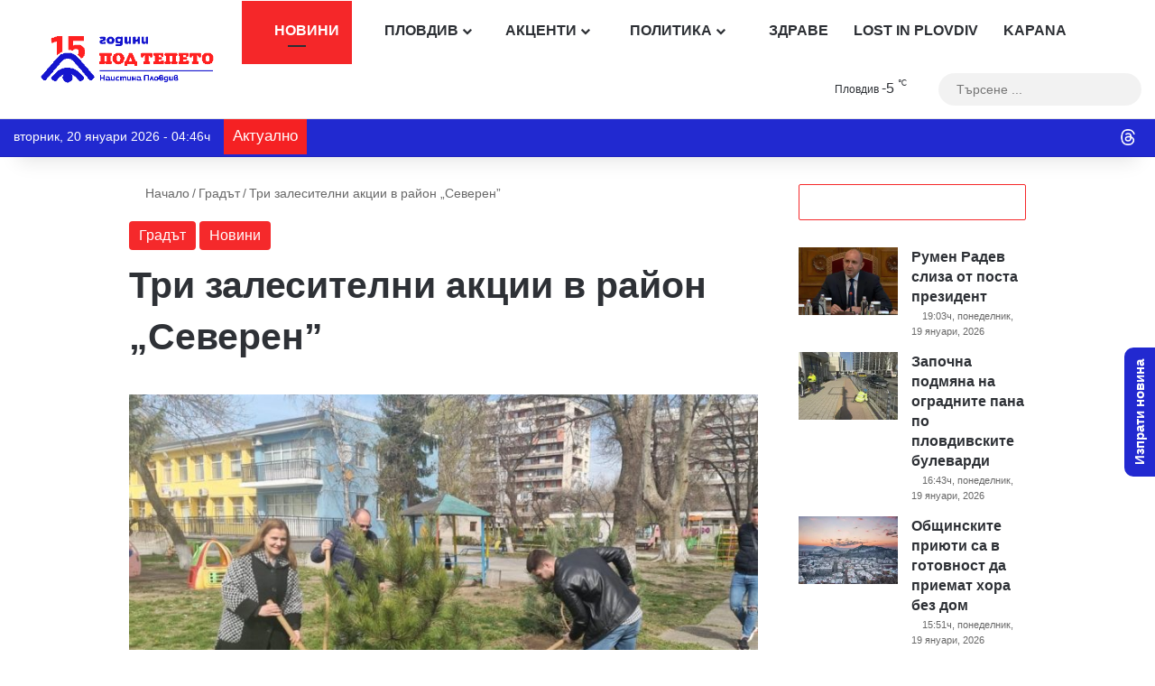

--- FILE ---
content_type: text/html; charset=utf-8
request_url: https://www.google.com/recaptcha/api2/anchor?ar=1&k=6Lc7r_IhAAAAAHmQees3HXlMlCk0rmMYQWy7ZaLP&co=aHR0cHM6Ly9wb2R0ZXBldG8uY29tOjQ0Mw..&hl=bg&v=PoyoqOPhxBO7pBk68S4YbpHZ&size=invisible&anchor-ms=20000&execute-ms=30000&cb=y4gln36ly1pw
body_size: 48802
content:
<!DOCTYPE HTML><html dir="ltr" lang="bg"><head><meta http-equiv="Content-Type" content="text/html; charset=UTF-8">
<meta http-equiv="X-UA-Compatible" content="IE=edge">
<title>reCAPTCHA</title>
<style type="text/css">
/* cyrillic-ext */
@font-face {
  font-family: 'Roboto';
  font-style: normal;
  font-weight: 400;
  font-stretch: 100%;
  src: url(//fonts.gstatic.com/s/roboto/v48/KFO7CnqEu92Fr1ME7kSn66aGLdTylUAMa3GUBHMdazTgWw.woff2) format('woff2');
  unicode-range: U+0460-052F, U+1C80-1C8A, U+20B4, U+2DE0-2DFF, U+A640-A69F, U+FE2E-FE2F;
}
/* cyrillic */
@font-face {
  font-family: 'Roboto';
  font-style: normal;
  font-weight: 400;
  font-stretch: 100%;
  src: url(//fonts.gstatic.com/s/roboto/v48/KFO7CnqEu92Fr1ME7kSn66aGLdTylUAMa3iUBHMdazTgWw.woff2) format('woff2');
  unicode-range: U+0301, U+0400-045F, U+0490-0491, U+04B0-04B1, U+2116;
}
/* greek-ext */
@font-face {
  font-family: 'Roboto';
  font-style: normal;
  font-weight: 400;
  font-stretch: 100%;
  src: url(//fonts.gstatic.com/s/roboto/v48/KFO7CnqEu92Fr1ME7kSn66aGLdTylUAMa3CUBHMdazTgWw.woff2) format('woff2');
  unicode-range: U+1F00-1FFF;
}
/* greek */
@font-face {
  font-family: 'Roboto';
  font-style: normal;
  font-weight: 400;
  font-stretch: 100%;
  src: url(//fonts.gstatic.com/s/roboto/v48/KFO7CnqEu92Fr1ME7kSn66aGLdTylUAMa3-UBHMdazTgWw.woff2) format('woff2');
  unicode-range: U+0370-0377, U+037A-037F, U+0384-038A, U+038C, U+038E-03A1, U+03A3-03FF;
}
/* math */
@font-face {
  font-family: 'Roboto';
  font-style: normal;
  font-weight: 400;
  font-stretch: 100%;
  src: url(//fonts.gstatic.com/s/roboto/v48/KFO7CnqEu92Fr1ME7kSn66aGLdTylUAMawCUBHMdazTgWw.woff2) format('woff2');
  unicode-range: U+0302-0303, U+0305, U+0307-0308, U+0310, U+0312, U+0315, U+031A, U+0326-0327, U+032C, U+032F-0330, U+0332-0333, U+0338, U+033A, U+0346, U+034D, U+0391-03A1, U+03A3-03A9, U+03B1-03C9, U+03D1, U+03D5-03D6, U+03F0-03F1, U+03F4-03F5, U+2016-2017, U+2034-2038, U+203C, U+2040, U+2043, U+2047, U+2050, U+2057, U+205F, U+2070-2071, U+2074-208E, U+2090-209C, U+20D0-20DC, U+20E1, U+20E5-20EF, U+2100-2112, U+2114-2115, U+2117-2121, U+2123-214F, U+2190, U+2192, U+2194-21AE, U+21B0-21E5, U+21F1-21F2, U+21F4-2211, U+2213-2214, U+2216-22FF, U+2308-230B, U+2310, U+2319, U+231C-2321, U+2336-237A, U+237C, U+2395, U+239B-23B7, U+23D0, U+23DC-23E1, U+2474-2475, U+25AF, U+25B3, U+25B7, U+25BD, U+25C1, U+25CA, U+25CC, U+25FB, U+266D-266F, U+27C0-27FF, U+2900-2AFF, U+2B0E-2B11, U+2B30-2B4C, U+2BFE, U+3030, U+FF5B, U+FF5D, U+1D400-1D7FF, U+1EE00-1EEFF;
}
/* symbols */
@font-face {
  font-family: 'Roboto';
  font-style: normal;
  font-weight: 400;
  font-stretch: 100%;
  src: url(//fonts.gstatic.com/s/roboto/v48/KFO7CnqEu92Fr1ME7kSn66aGLdTylUAMaxKUBHMdazTgWw.woff2) format('woff2');
  unicode-range: U+0001-000C, U+000E-001F, U+007F-009F, U+20DD-20E0, U+20E2-20E4, U+2150-218F, U+2190, U+2192, U+2194-2199, U+21AF, U+21E6-21F0, U+21F3, U+2218-2219, U+2299, U+22C4-22C6, U+2300-243F, U+2440-244A, U+2460-24FF, U+25A0-27BF, U+2800-28FF, U+2921-2922, U+2981, U+29BF, U+29EB, U+2B00-2BFF, U+4DC0-4DFF, U+FFF9-FFFB, U+10140-1018E, U+10190-1019C, U+101A0, U+101D0-101FD, U+102E0-102FB, U+10E60-10E7E, U+1D2C0-1D2D3, U+1D2E0-1D37F, U+1F000-1F0FF, U+1F100-1F1AD, U+1F1E6-1F1FF, U+1F30D-1F30F, U+1F315, U+1F31C, U+1F31E, U+1F320-1F32C, U+1F336, U+1F378, U+1F37D, U+1F382, U+1F393-1F39F, U+1F3A7-1F3A8, U+1F3AC-1F3AF, U+1F3C2, U+1F3C4-1F3C6, U+1F3CA-1F3CE, U+1F3D4-1F3E0, U+1F3ED, U+1F3F1-1F3F3, U+1F3F5-1F3F7, U+1F408, U+1F415, U+1F41F, U+1F426, U+1F43F, U+1F441-1F442, U+1F444, U+1F446-1F449, U+1F44C-1F44E, U+1F453, U+1F46A, U+1F47D, U+1F4A3, U+1F4B0, U+1F4B3, U+1F4B9, U+1F4BB, U+1F4BF, U+1F4C8-1F4CB, U+1F4D6, U+1F4DA, U+1F4DF, U+1F4E3-1F4E6, U+1F4EA-1F4ED, U+1F4F7, U+1F4F9-1F4FB, U+1F4FD-1F4FE, U+1F503, U+1F507-1F50B, U+1F50D, U+1F512-1F513, U+1F53E-1F54A, U+1F54F-1F5FA, U+1F610, U+1F650-1F67F, U+1F687, U+1F68D, U+1F691, U+1F694, U+1F698, U+1F6AD, U+1F6B2, U+1F6B9-1F6BA, U+1F6BC, U+1F6C6-1F6CF, U+1F6D3-1F6D7, U+1F6E0-1F6EA, U+1F6F0-1F6F3, U+1F6F7-1F6FC, U+1F700-1F7FF, U+1F800-1F80B, U+1F810-1F847, U+1F850-1F859, U+1F860-1F887, U+1F890-1F8AD, U+1F8B0-1F8BB, U+1F8C0-1F8C1, U+1F900-1F90B, U+1F93B, U+1F946, U+1F984, U+1F996, U+1F9E9, U+1FA00-1FA6F, U+1FA70-1FA7C, U+1FA80-1FA89, U+1FA8F-1FAC6, U+1FACE-1FADC, U+1FADF-1FAE9, U+1FAF0-1FAF8, U+1FB00-1FBFF;
}
/* vietnamese */
@font-face {
  font-family: 'Roboto';
  font-style: normal;
  font-weight: 400;
  font-stretch: 100%;
  src: url(//fonts.gstatic.com/s/roboto/v48/KFO7CnqEu92Fr1ME7kSn66aGLdTylUAMa3OUBHMdazTgWw.woff2) format('woff2');
  unicode-range: U+0102-0103, U+0110-0111, U+0128-0129, U+0168-0169, U+01A0-01A1, U+01AF-01B0, U+0300-0301, U+0303-0304, U+0308-0309, U+0323, U+0329, U+1EA0-1EF9, U+20AB;
}
/* latin-ext */
@font-face {
  font-family: 'Roboto';
  font-style: normal;
  font-weight: 400;
  font-stretch: 100%;
  src: url(//fonts.gstatic.com/s/roboto/v48/KFO7CnqEu92Fr1ME7kSn66aGLdTylUAMa3KUBHMdazTgWw.woff2) format('woff2');
  unicode-range: U+0100-02BA, U+02BD-02C5, U+02C7-02CC, U+02CE-02D7, U+02DD-02FF, U+0304, U+0308, U+0329, U+1D00-1DBF, U+1E00-1E9F, U+1EF2-1EFF, U+2020, U+20A0-20AB, U+20AD-20C0, U+2113, U+2C60-2C7F, U+A720-A7FF;
}
/* latin */
@font-face {
  font-family: 'Roboto';
  font-style: normal;
  font-weight: 400;
  font-stretch: 100%;
  src: url(//fonts.gstatic.com/s/roboto/v48/KFO7CnqEu92Fr1ME7kSn66aGLdTylUAMa3yUBHMdazQ.woff2) format('woff2');
  unicode-range: U+0000-00FF, U+0131, U+0152-0153, U+02BB-02BC, U+02C6, U+02DA, U+02DC, U+0304, U+0308, U+0329, U+2000-206F, U+20AC, U+2122, U+2191, U+2193, U+2212, U+2215, U+FEFF, U+FFFD;
}
/* cyrillic-ext */
@font-face {
  font-family: 'Roboto';
  font-style: normal;
  font-weight: 500;
  font-stretch: 100%;
  src: url(//fonts.gstatic.com/s/roboto/v48/KFO7CnqEu92Fr1ME7kSn66aGLdTylUAMa3GUBHMdazTgWw.woff2) format('woff2');
  unicode-range: U+0460-052F, U+1C80-1C8A, U+20B4, U+2DE0-2DFF, U+A640-A69F, U+FE2E-FE2F;
}
/* cyrillic */
@font-face {
  font-family: 'Roboto';
  font-style: normal;
  font-weight: 500;
  font-stretch: 100%;
  src: url(//fonts.gstatic.com/s/roboto/v48/KFO7CnqEu92Fr1ME7kSn66aGLdTylUAMa3iUBHMdazTgWw.woff2) format('woff2');
  unicode-range: U+0301, U+0400-045F, U+0490-0491, U+04B0-04B1, U+2116;
}
/* greek-ext */
@font-face {
  font-family: 'Roboto';
  font-style: normal;
  font-weight: 500;
  font-stretch: 100%;
  src: url(//fonts.gstatic.com/s/roboto/v48/KFO7CnqEu92Fr1ME7kSn66aGLdTylUAMa3CUBHMdazTgWw.woff2) format('woff2');
  unicode-range: U+1F00-1FFF;
}
/* greek */
@font-face {
  font-family: 'Roboto';
  font-style: normal;
  font-weight: 500;
  font-stretch: 100%;
  src: url(//fonts.gstatic.com/s/roboto/v48/KFO7CnqEu92Fr1ME7kSn66aGLdTylUAMa3-UBHMdazTgWw.woff2) format('woff2');
  unicode-range: U+0370-0377, U+037A-037F, U+0384-038A, U+038C, U+038E-03A1, U+03A3-03FF;
}
/* math */
@font-face {
  font-family: 'Roboto';
  font-style: normal;
  font-weight: 500;
  font-stretch: 100%;
  src: url(//fonts.gstatic.com/s/roboto/v48/KFO7CnqEu92Fr1ME7kSn66aGLdTylUAMawCUBHMdazTgWw.woff2) format('woff2');
  unicode-range: U+0302-0303, U+0305, U+0307-0308, U+0310, U+0312, U+0315, U+031A, U+0326-0327, U+032C, U+032F-0330, U+0332-0333, U+0338, U+033A, U+0346, U+034D, U+0391-03A1, U+03A3-03A9, U+03B1-03C9, U+03D1, U+03D5-03D6, U+03F0-03F1, U+03F4-03F5, U+2016-2017, U+2034-2038, U+203C, U+2040, U+2043, U+2047, U+2050, U+2057, U+205F, U+2070-2071, U+2074-208E, U+2090-209C, U+20D0-20DC, U+20E1, U+20E5-20EF, U+2100-2112, U+2114-2115, U+2117-2121, U+2123-214F, U+2190, U+2192, U+2194-21AE, U+21B0-21E5, U+21F1-21F2, U+21F4-2211, U+2213-2214, U+2216-22FF, U+2308-230B, U+2310, U+2319, U+231C-2321, U+2336-237A, U+237C, U+2395, U+239B-23B7, U+23D0, U+23DC-23E1, U+2474-2475, U+25AF, U+25B3, U+25B7, U+25BD, U+25C1, U+25CA, U+25CC, U+25FB, U+266D-266F, U+27C0-27FF, U+2900-2AFF, U+2B0E-2B11, U+2B30-2B4C, U+2BFE, U+3030, U+FF5B, U+FF5D, U+1D400-1D7FF, U+1EE00-1EEFF;
}
/* symbols */
@font-face {
  font-family: 'Roboto';
  font-style: normal;
  font-weight: 500;
  font-stretch: 100%;
  src: url(//fonts.gstatic.com/s/roboto/v48/KFO7CnqEu92Fr1ME7kSn66aGLdTylUAMaxKUBHMdazTgWw.woff2) format('woff2');
  unicode-range: U+0001-000C, U+000E-001F, U+007F-009F, U+20DD-20E0, U+20E2-20E4, U+2150-218F, U+2190, U+2192, U+2194-2199, U+21AF, U+21E6-21F0, U+21F3, U+2218-2219, U+2299, U+22C4-22C6, U+2300-243F, U+2440-244A, U+2460-24FF, U+25A0-27BF, U+2800-28FF, U+2921-2922, U+2981, U+29BF, U+29EB, U+2B00-2BFF, U+4DC0-4DFF, U+FFF9-FFFB, U+10140-1018E, U+10190-1019C, U+101A0, U+101D0-101FD, U+102E0-102FB, U+10E60-10E7E, U+1D2C0-1D2D3, U+1D2E0-1D37F, U+1F000-1F0FF, U+1F100-1F1AD, U+1F1E6-1F1FF, U+1F30D-1F30F, U+1F315, U+1F31C, U+1F31E, U+1F320-1F32C, U+1F336, U+1F378, U+1F37D, U+1F382, U+1F393-1F39F, U+1F3A7-1F3A8, U+1F3AC-1F3AF, U+1F3C2, U+1F3C4-1F3C6, U+1F3CA-1F3CE, U+1F3D4-1F3E0, U+1F3ED, U+1F3F1-1F3F3, U+1F3F5-1F3F7, U+1F408, U+1F415, U+1F41F, U+1F426, U+1F43F, U+1F441-1F442, U+1F444, U+1F446-1F449, U+1F44C-1F44E, U+1F453, U+1F46A, U+1F47D, U+1F4A3, U+1F4B0, U+1F4B3, U+1F4B9, U+1F4BB, U+1F4BF, U+1F4C8-1F4CB, U+1F4D6, U+1F4DA, U+1F4DF, U+1F4E3-1F4E6, U+1F4EA-1F4ED, U+1F4F7, U+1F4F9-1F4FB, U+1F4FD-1F4FE, U+1F503, U+1F507-1F50B, U+1F50D, U+1F512-1F513, U+1F53E-1F54A, U+1F54F-1F5FA, U+1F610, U+1F650-1F67F, U+1F687, U+1F68D, U+1F691, U+1F694, U+1F698, U+1F6AD, U+1F6B2, U+1F6B9-1F6BA, U+1F6BC, U+1F6C6-1F6CF, U+1F6D3-1F6D7, U+1F6E0-1F6EA, U+1F6F0-1F6F3, U+1F6F7-1F6FC, U+1F700-1F7FF, U+1F800-1F80B, U+1F810-1F847, U+1F850-1F859, U+1F860-1F887, U+1F890-1F8AD, U+1F8B0-1F8BB, U+1F8C0-1F8C1, U+1F900-1F90B, U+1F93B, U+1F946, U+1F984, U+1F996, U+1F9E9, U+1FA00-1FA6F, U+1FA70-1FA7C, U+1FA80-1FA89, U+1FA8F-1FAC6, U+1FACE-1FADC, U+1FADF-1FAE9, U+1FAF0-1FAF8, U+1FB00-1FBFF;
}
/* vietnamese */
@font-face {
  font-family: 'Roboto';
  font-style: normal;
  font-weight: 500;
  font-stretch: 100%;
  src: url(//fonts.gstatic.com/s/roboto/v48/KFO7CnqEu92Fr1ME7kSn66aGLdTylUAMa3OUBHMdazTgWw.woff2) format('woff2');
  unicode-range: U+0102-0103, U+0110-0111, U+0128-0129, U+0168-0169, U+01A0-01A1, U+01AF-01B0, U+0300-0301, U+0303-0304, U+0308-0309, U+0323, U+0329, U+1EA0-1EF9, U+20AB;
}
/* latin-ext */
@font-face {
  font-family: 'Roboto';
  font-style: normal;
  font-weight: 500;
  font-stretch: 100%;
  src: url(//fonts.gstatic.com/s/roboto/v48/KFO7CnqEu92Fr1ME7kSn66aGLdTylUAMa3KUBHMdazTgWw.woff2) format('woff2');
  unicode-range: U+0100-02BA, U+02BD-02C5, U+02C7-02CC, U+02CE-02D7, U+02DD-02FF, U+0304, U+0308, U+0329, U+1D00-1DBF, U+1E00-1E9F, U+1EF2-1EFF, U+2020, U+20A0-20AB, U+20AD-20C0, U+2113, U+2C60-2C7F, U+A720-A7FF;
}
/* latin */
@font-face {
  font-family: 'Roboto';
  font-style: normal;
  font-weight: 500;
  font-stretch: 100%;
  src: url(//fonts.gstatic.com/s/roboto/v48/KFO7CnqEu92Fr1ME7kSn66aGLdTylUAMa3yUBHMdazQ.woff2) format('woff2');
  unicode-range: U+0000-00FF, U+0131, U+0152-0153, U+02BB-02BC, U+02C6, U+02DA, U+02DC, U+0304, U+0308, U+0329, U+2000-206F, U+20AC, U+2122, U+2191, U+2193, U+2212, U+2215, U+FEFF, U+FFFD;
}
/* cyrillic-ext */
@font-face {
  font-family: 'Roboto';
  font-style: normal;
  font-weight: 900;
  font-stretch: 100%;
  src: url(//fonts.gstatic.com/s/roboto/v48/KFO7CnqEu92Fr1ME7kSn66aGLdTylUAMa3GUBHMdazTgWw.woff2) format('woff2');
  unicode-range: U+0460-052F, U+1C80-1C8A, U+20B4, U+2DE0-2DFF, U+A640-A69F, U+FE2E-FE2F;
}
/* cyrillic */
@font-face {
  font-family: 'Roboto';
  font-style: normal;
  font-weight: 900;
  font-stretch: 100%;
  src: url(//fonts.gstatic.com/s/roboto/v48/KFO7CnqEu92Fr1ME7kSn66aGLdTylUAMa3iUBHMdazTgWw.woff2) format('woff2');
  unicode-range: U+0301, U+0400-045F, U+0490-0491, U+04B0-04B1, U+2116;
}
/* greek-ext */
@font-face {
  font-family: 'Roboto';
  font-style: normal;
  font-weight: 900;
  font-stretch: 100%;
  src: url(//fonts.gstatic.com/s/roboto/v48/KFO7CnqEu92Fr1ME7kSn66aGLdTylUAMa3CUBHMdazTgWw.woff2) format('woff2');
  unicode-range: U+1F00-1FFF;
}
/* greek */
@font-face {
  font-family: 'Roboto';
  font-style: normal;
  font-weight: 900;
  font-stretch: 100%;
  src: url(//fonts.gstatic.com/s/roboto/v48/KFO7CnqEu92Fr1ME7kSn66aGLdTylUAMa3-UBHMdazTgWw.woff2) format('woff2');
  unicode-range: U+0370-0377, U+037A-037F, U+0384-038A, U+038C, U+038E-03A1, U+03A3-03FF;
}
/* math */
@font-face {
  font-family: 'Roboto';
  font-style: normal;
  font-weight: 900;
  font-stretch: 100%;
  src: url(//fonts.gstatic.com/s/roboto/v48/KFO7CnqEu92Fr1ME7kSn66aGLdTylUAMawCUBHMdazTgWw.woff2) format('woff2');
  unicode-range: U+0302-0303, U+0305, U+0307-0308, U+0310, U+0312, U+0315, U+031A, U+0326-0327, U+032C, U+032F-0330, U+0332-0333, U+0338, U+033A, U+0346, U+034D, U+0391-03A1, U+03A3-03A9, U+03B1-03C9, U+03D1, U+03D5-03D6, U+03F0-03F1, U+03F4-03F5, U+2016-2017, U+2034-2038, U+203C, U+2040, U+2043, U+2047, U+2050, U+2057, U+205F, U+2070-2071, U+2074-208E, U+2090-209C, U+20D0-20DC, U+20E1, U+20E5-20EF, U+2100-2112, U+2114-2115, U+2117-2121, U+2123-214F, U+2190, U+2192, U+2194-21AE, U+21B0-21E5, U+21F1-21F2, U+21F4-2211, U+2213-2214, U+2216-22FF, U+2308-230B, U+2310, U+2319, U+231C-2321, U+2336-237A, U+237C, U+2395, U+239B-23B7, U+23D0, U+23DC-23E1, U+2474-2475, U+25AF, U+25B3, U+25B7, U+25BD, U+25C1, U+25CA, U+25CC, U+25FB, U+266D-266F, U+27C0-27FF, U+2900-2AFF, U+2B0E-2B11, U+2B30-2B4C, U+2BFE, U+3030, U+FF5B, U+FF5D, U+1D400-1D7FF, U+1EE00-1EEFF;
}
/* symbols */
@font-face {
  font-family: 'Roboto';
  font-style: normal;
  font-weight: 900;
  font-stretch: 100%;
  src: url(//fonts.gstatic.com/s/roboto/v48/KFO7CnqEu92Fr1ME7kSn66aGLdTylUAMaxKUBHMdazTgWw.woff2) format('woff2');
  unicode-range: U+0001-000C, U+000E-001F, U+007F-009F, U+20DD-20E0, U+20E2-20E4, U+2150-218F, U+2190, U+2192, U+2194-2199, U+21AF, U+21E6-21F0, U+21F3, U+2218-2219, U+2299, U+22C4-22C6, U+2300-243F, U+2440-244A, U+2460-24FF, U+25A0-27BF, U+2800-28FF, U+2921-2922, U+2981, U+29BF, U+29EB, U+2B00-2BFF, U+4DC0-4DFF, U+FFF9-FFFB, U+10140-1018E, U+10190-1019C, U+101A0, U+101D0-101FD, U+102E0-102FB, U+10E60-10E7E, U+1D2C0-1D2D3, U+1D2E0-1D37F, U+1F000-1F0FF, U+1F100-1F1AD, U+1F1E6-1F1FF, U+1F30D-1F30F, U+1F315, U+1F31C, U+1F31E, U+1F320-1F32C, U+1F336, U+1F378, U+1F37D, U+1F382, U+1F393-1F39F, U+1F3A7-1F3A8, U+1F3AC-1F3AF, U+1F3C2, U+1F3C4-1F3C6, U+1F3CA-1F3CE, U+1F3D4-1F3E0, U+1F3ED, U+1F3F1-1F3F3, U+1F3F5-1F3F7, U+1F408, U+1F415, U+1F41F, U+1F426, U+1F43F, U+1F441-1F442, U+1F444, U+1F446-1F449, U+1F44C-1F44E, U+1F453, U+1F46A, U+1F47D, U+1F4A3, U+1F4B0, U+1F4B3, U+1F4B9, U+1F4BB, U+1F4BF, U+1F4C8-1F4CB, U+1F4D6, U+1F4DA, U+1F4DF, U+1F4E3-1F4E6, U+1F4EA-1F4ED, U+1F4F7, U+1F4F9-1F4FB, U+1F4FD-1F4FE, U+1F503, U+1F507-1F50B, U+1F50D, U+1F512-1F513, U+1F53E-1F54A, U+1F54F-1F5FA, U+1F610, U+1F650-1F67F, U+1F687, U+1F68D, U+1F691, U+1F694, U+1F698, U+1F6AD, U+1F6B2, U+1F6B9-1F6BA, U+1F6BC, U+1F6C6-1F6CF, U+1F6D3-1F6D7, U+1F6E0-1F6EA, U+1F6F0-1F6F3, U+1F6F7-1F6FC, U+1F700-1F7FF, U+1F800-1F80B, U+1F810-1F847, U+1F850-1F859, U+1F860-1F887, U+1F890-1F8AD, U+1F8B0-1F8BB, U+1F8C0-1F8C1, U+1F900-1F90B, U+1F93B, U+1F946, U+1F984, U+1F996, U+1F9E9, U+1FA00-1FA6F, U+1FA70-1FA7C, U+1FA80-1FA89, U+1FA8F-1FAC6, U+1FACE-1FADC, U+1FADF-1FAE9, U+1FAF0-1FAF8, U+1FB00-1FBFF;
}
/* vietnamese */
@font-face {
  font-family: 'Roboto';
  font-style: normal;
  font-weight: 900;
  font-stretch: 100%;
  src: url(//fonts.gstatic.com/s/roboto/v48/KFO7CnqEu92Fr1ME7kSn66aGLdTylUAMa3OUBHMdazTgWw.woff2) format('woff2');
  unicode-range: U+0102-0103, U+0110-0111, U+0128-0129, U+0168-0169, U+01A0-01A1, U+01AF-01B0, U+0300-0301, U+0303-0304, U+0308-0309, U+0323, U+0329, U+1EA0-1EF9, U+20AB;
}
/* latin-ext */
@font-face {
  font-family: 'Roboto';
  font-style: normal;
  font-weight: 900;
  font-stretch: 100%;
  src: url(//fonts.gstatic.com/s/roboto/v48/KFO7CnqEu92Fr1ME7kSn66aGLdTylUAMa3KUBHMdazTgWw.woff2) format('woff2');
  unicode-range: U+0100-02BA, U+02BD-02C5, U+02C7-02CC, U+02CE-02D7, U+02DD-02FF, U+0304, U+0308, U+0329, U+1D00-1DBF, U+1E00-1E9F, U+1EF2-1EFF, U+2020, U+20A0-20AB, U+20AD-20C0, U+2113, U+2C60-2C7F, U+A720-A7FF;
}
/* latin */
@font-face {
  font-family: 'Roboto';
  font-style: normal;
  font-weight: 900;
  font-stretch: 100%;
  src: url(//fonts.gstatic.com/s/roboto/v48/KFO7CnqEu92Fr1ME7kSn66aGLdTylUAMa3yUBHMdazQ.woff2) format('woff2');
  unicode-range: U+0000-00FF, U+0131, U+0152-0153, U+02BB-02BC, U+02C6, U+02DA, U+02DC, U+0304, U+0308, U+0329, U+2000-206F, U+20AC, U+2122, U+2191, U+2193, U+2212, U+2215, U+FEFF, U+FFFD;
}

</style>
<link rel="stylesheet" type="text/css" href="https://www.gstatic.com/recaptcha/releases/PoyoqOPhxBO7pBk68S4YbpHZ/styles__ltr.css">
<script nonce="w6ODKt0BcmKfazQmrMAQjg" type="text/javascript">window['__recaptcha_api'] = 'https://www.google.com/recaptcha/api2/';</script>
<script type="text/javascript" src="https://www.gstatic.com/recaptcha/releases/PoyoqOPhxBO7pBk68S4YbpHZ/recaptcha__bg.js" nonce="w6ODKt0BcmKfazQmrMAQjg">
      
    </script></head>
<body><div id="rc-anchor-alert" class="rc-anchor-alert"></div>
<input type="hidden" id="recaptcha-token" value="[base64]">
<script type="text/javascript" nonce="w6ODKt0BcmKfazQmrMAQjg">
      recaptcha.anchor.Main.init("[\x22ainput\x22,[\x22bgdata\x22,\x22\x22,\[base64]/[base64]/[base64]/KE4oMTI0LHYsdi5HKSxMWihsLHYpKTpOKDEyNCx2LGwpLFYpLHYpLFQpKSxGKDE3MSx2KX0scjc9ZnVuY3Rpb24obCl7cmV0dXJuIGx9LEM9ZnVuY3Rpb24obCxWLHYpe04odixsLFYpLFZbYWtdPTI3OTZ9LG49ZnVuY3Rpb24obCxWKXtWLlg9KChWLlg/[base64]/[base64]/[base64]/[base64]/[base64]/[base64]/[base64]/[base64]/[base64]/[base64]/[base64]\\u003d\x22,\[base64]\\u003d\\u003d\x22,\x22w7svw4BVDcOuGirDr2fDhMOmw6U1w50Vw5I4w4offTxFA8KSIsKbwpUjCl7DpwzDmcOVQ0IfEsK+IVxmw4sUw7vDicOqw4PCg8K0BMKvTsOKX3rDh8K2J8KWw6LCncOSCMOfwqXCl33DuW/DrQvDkCo5GsKyB8O1RT3DgcKLHkwbw4zCnQTCjmktwq/[base64]/DjcKsQ3U+RQnCpMOYdcKUw4/Dtk3DhnnDpcOfwrvCtz9YP8KjwqfCghzCoHfCqsKTwrLDmsOKTFlrMEnDmEUbeC9EI8ObwqDCq3hoaVZzRBvCvcKcdcOpfMOWE8KmP8Ojwo9qKgXDg8OkHVTDjsKvw5gCCsOvw5d4woHCnHdKwr7DkFU4IcOUbsOdR8OaWlfCvH/Dpyt9woXDuR/CoF8yFVXDq8K2OcOmWy/DrEJqKcKVwrNsMgnCjSxLw5pqw5rCncO5wq9TXWzCkQ/CvSgFw63Dkj0cwq/[base64]/DvcKYwphqwocTwrjCoh/[base64]/[base64]/wrVJw6jCjMOuwpXCj8K/K0jCug1Qw7/Cp2LCnFPDvcOTw64LRMK5YsKrHGDCrCEpw6PCvsOOwpt7w4PDvcKewoTDgBYzEcOEwrzCisOsw6VXbcOQa1vCsMOMBg7Du8ORecKSSFpDRmFdw5MIVlJsesOVMcKaw5DClsKnw6AVUcKXR8KVEjxqbsKsw6/DtXPDn3PCm1vCjHJFNsKESMOgwod8wogrwrVDHgzCscKbWjrDqcKBcsKFw61tw65sVsK3w4zDocOmwrrDojnDucKSw6DClMKeSUzCqF02bMKRwr/DsMKTw4VdBSRkPDrClTpuw5bChkMjwozCgsOuw7/CjMONwqPDhE/Dt8O1w7jDvn/[base64]/Cg1PCtk3Drhw5wrN8T3jCuGXDgz48woTCnMOBUAxUw6BkA2PCocODw6/CtTXDpDHDiiPCkMOAwoV3w5I5w5HCinDCnsKidsK5w584W19lw4kuwpR1elVTTsKiw4pwwrPDjBcVwqbCh3HCnX/CgmFJwprCjMKCw5vCkFwEw5tqw5p/NMOowofCtcOwwrHCk8KBVmwowrPCmMK2WwrDoMOKw6c2w43Dl8Kxw7ROXWnDmMKjLCfCnsKiwog+aRxZw5VYHsOSw7rCr8O+KnYRw4ktVsO3wplzLxtsw5NPUmfDmsKMdAnDtU0kX8OEwpzCkMORw7vDkMOnw5N6w7/Dn8KWwrlow6nDk8OGwqzCm8ODdDg4w5jCjsORw5fDrTEfJi1zw4zDj8O6OmzDplnDm8OubVvCs8OBRMKywqvDucOMw5HCmMOKwot9w6J+wowaw7vDkGvCu1bDrUzDi8Kfw77Dow57w7JbN8K9KsKhNsOQwp/Cv8KBT8KnwrNXH3dcAcKQNsOQw5Q1wqVNU8K/wqUZWDZfwpRba8KzwpESw4XDs2dHbR/DpcODwoTCkcOcXBzCqsOmwqk1wpdhw4JmPcOAQUJwBMKdT8KABcO6LTTClkUcw5XDk3Qjw5ZLwpxAw6fCnU4bbsOKwoLDtwsJw5PCjh/CisKWTi7DvMO/GRtkV19SXsOLw6TCtnvDuMOVw7vDhFPDv8OAWyvDli5Nw7liw75twrPCkMKSwp5UGsKMZDrCnDfCrCvCmRrDpGQ0w4DDjMK+OzAjw5Q2esOVwqx2fMOrY0J+QMOcBsO3ZcOIwr7CrGzDu1YdBcOSGg/CqcKEwqXCvGN2wo1yCcKmPcOcw5rDvTVaw7TDiEx1w4XCrsOmwo7DoMOPwrLCgXDDvClFw7PDjQ/Cu8KVCUYFw7fDpcKVIXPCtMKJw4JHV0TDpHHCj8K+wq7CjRogwrfDqxvCp8Ovwo8Jwr8bwrXDuhQCPsKLw7TDlGoNUcOcZsKzf03DnMK8TG/CqsKnw5Bowp8wBTrCisONwoYNYsORwqgBT8OtR8KzOcOwfXUBw50fw4Jdw7HDsDjDryvDpsKcwp7Ct8K5acKrw43ChUrDssKCZsKEYhA5SAAeCsOCwqHDmTsvw4fCqm/[base64]/[base64]/Dvn4Ww5TDmsOpw5rDuVsnXBbCklF+wrUrG8OKwpzCkwfDu8O+w40lwpY8w6Bzw5IuwrnDnsOXw7jCvMOoM8Kiw69hw4HCpSwmTcOlJ8KXw4DCt8O+wp/[base64]/DhTDCkcOMwpPCkhZjI8KYN8O9wobDkH3Cv13CoMKqL1cAw5NUFXLDncONf8OLw4rDh1fCk8KNw7U6YVtnw4LCnMOIwoE9w53DpFTDhi7Dukw3w6zCscKbw5/DlsKUwrDCpysHw7AxaMKQdGTCpBrDmXIHw4QEKX46LMK8wo5vInocJVDCsQHCpMKIFcKESkLCjSM/w7tZw7fCkW1Ow4UMSUTCh8K+woMyw7jDpcOGXF87wqLDr8Kdw5Z8GcO6wrB8woDDqMO0wpgMw4FOwofCjsKIezzDjxnCh8Orb0FzwqJHLkrDucK1NsKvw4JWw5dlw4/DlsKaw7Nswo/CvMOkw4vClk88bzDCmsKIwpPDp0tuw7RcwpXCtQBWwpvCsQnDpMKUw4hfw7fDtcOywp8oZsOiL8OVwozCosKRw69yW1Ifw7p9w4nCjArChGcLaX4kKnbCrsKrT8K5w7dvOcKUXsKKcxpyV8OCCgoDwp9Cw5s/TsKsScOQw7fCvGfCl1YHXsKawp7Dkjsgf8KkKMKpciQYwqrDsMKGNn/[base64]/CpcODwqTChsO9wp/DkzE0wpLCrmrCoMKGwpQfaSPDtcOowrDDtMKtwp9/[base64]/ZcKuVXUqH8Ovw44/PsO/[base64]/wpEKPgDDm0x5w4zCm2V4w6NywpzDiMOrfMOcwpDDn8O2MWvCssK6NMKcwqY5wrDChMKNSG/[base64]/DrSxKwo3CuMKJwpXCqMKBwr4QfsKzVsODasOCMGnChMOkIjRZw5fDqyBkw7kEfgVfDUAgwqHCkMO+w7zCo8Oqwp9Uw54lZRQZwr1NTT3ClcOCw5LDoMOUw5PDohvCtG8qw4bCocO+HcOLIyzDv1XDoWHClsKgYV8hF2PDm1/[base64]/ChcKGDcKCXSMaJGnCr8KEw644DsOPw7PDlHzCmMOBwpnCo8KPw6nDhcOjw6jCrsKjwoQWw5N1wojCnMKaSUzDscKYG2p2w4kACDkUwqbDvFHClELDpMO8w4wRT1XCswpGw7vCqnrDmMKubMKlXsO3YRjCpcKOVHvDpQw1RcKdC8Omw7EVw4BCPAV/[base64]/DtGBxLcOcwqzDrXdOw78dNMOqwqrDoMOQw6hONsKSKgFiwofCt8KaDcO+fMOZI8Oowockw5PDqHgkw64sDx44w7TDtcOywrbCk2hVZ8O3w63DrsK7b8OBAcKSZDk9wqFUw5nClMKhw6XCnsO2cMKowp1cwoQ/[base64]/w4UfN8OaOMKNwr9lWsKdwr7CnMKGw6x8w4Znw7c8wrpEGcOywoVvGTDCi3M9w5LDjCjDmMOqwpcaUljCvBRrwolCwoU1FsOON8OiwoFhw7Z/w79IwqJMYkDDhGzCmC3DgH9kw6nDlcKGX8O+w7XDssKLwprDksKZwprDjcKUw6fDrcOgNVFSa2RYwozCtihJWMKCEsOgAcOZwr0iwrvDrwgjwrcqwqF1wolySXApwpIqe3c/[base64]/wrEFw7xPw701MwTDvsKmbcOUwoxcwovCtcKww6zCtUFJwqLChcK7d8KBwqfCmMKaUFvClkTDtsKGwrPDnsKWYcKRPX7CrcKpw4TDkF/Cg8OhN03DosK3Shogw4EtwrTDukzDijXDssOpw4hDDHrDjwzDkcKZWcKDU8KvUMKAQADDi0YowrJseMOkOB98WiRMwpPCkMK2CGXDp8OKw7bDlcOWcQk5HxrCpsOvWMOzcA0lBklnwpnCpkMpw6HDmsOjWBMcw4jDqMKmwpxUwowew5nCmhlyw4o/Sy1iw6DCocKfwpTCoXzDqChAcMKLfMOhwo7CtcKzw74wBmB/ZxoyS8OZFMKfP8ONKVnCisKIOcK7KcKBwqjDjhzCnV8AR1www7zDmMOlLAzCocKMLXDCtMKaaynCihfCm1fDkwfCpsKgw7h9w6zCqWw+VWLDjcOEX8KYwrFLVFvDk8OnJAMbw5wXOydHJ0s8worCmcKmw5Agwp/Cn8O6QsODIMKBcx7DmsKyIMObR8Okw5RNUyTCscO8RMOXIMKFwrJkGgxTw6rDnFZ0FcO8w6rDtMKqwpY1w4HCmS98KW5DCsKIe8KFw4IzwrduJsKQaUxuwqnDimrCrFPDu8Kmw4/CucOEwoE7w7ZLO8OAwpXCu8KLXDrCtQduwofDulMaw5UQS8KwdsKFMSEjwoV2cMOGw6nCt8OlH8OmIcKDwoEbYVvCtsKiJcKjfMKqPTIGw5RDw5INEMOhworCgsOawrxZIsKMaXArwo8Wwo/[base64]/[base64]/wpzDojTDvXfCo8KvwqbCqXnCuMOowqjCoBXCtMOlRsKSEl/DhgTCj2DCt8OVFFwew4jDgcO1w7RgCA1Aw5HDpnnDncKkRjTCp8Oew5jCucKGwpfDnsKUwrEwwofDvkDCv3zCuAPDgMKCF0nDhMKBJ8KtbMKhEQpbw5jClx7DuwkBwp/DkcOWwp8MOMK6HXMsBsK8woYSwqHCoMKKLMKNdUlIwqXDqj7Dq0Q0cBvDlcOHwo15w5lcwq7CmkrCt8O/UsO1wqA/aMOmAsKtw5zDlmw9IsOWTkLDuDLDiTI4YMOSw6rDlEtyd8KCwodxL8OAYCbCu8KmFsOtV8OCMwHCrsOfO8OpAmEkZHfDkcKsEMOCwotoDmtLw6MocMKcw4vDmMOADcKFwoh9Z1rDr03DhmhSMMKEH8O4w6PDlQ/DoMKhKsOYHFnCvcOGBEFLVzbCnQnCvsK0w6zDjwrDiltHw7xLZgQFAkdOWcOswqrDnD/ClyLDksOyw7Q1w4Rfw40FIcKHdcOqwrRlOmcbPFDDogktY8Oaw5AAwprChcOcfsKbwq3CosOJwqvCssO7M8KGwqkNCMOGwoDCrMOtwrDDqcOvw4g4CsKZVMOhw6LDsMK7w5xpwqnDmMOGZBUtHAJBwrZ/[base64]/CssOOAcO0w6IkXcOiIXYQN13CgMKdESrCqTh+b8KEw6rCmMKKPsKKHcORATnDtMOUwr/DkSTDrEpZTcKFwofDt8OSw6Jtwp8cw73ColHDjhBRJcORwovCscKELwhdXMKzwrZbwozCp17DpcKjExosw6hhwrFiScOdbg4qPMK4U8OYw63Ck0drwrBSwqDDgX4Awrshw6fDucK4ecKOw6jDiQ4/w6BDM20iw7fDrcOkw4PDjMKRAHPDoF3DjsKKOTlrNHPDlMOBJMOUek5sFD1pHHnDssKOEFs2UUxuwqTCuzrDssKSwokcw4rCgxtnwqMcw5N6XXbCssOpHcKsw7zCvcKGa8OxYcOhMRdEAi15BjFWwq3CiG/[base64]/DjLDrMK8NMKVamXCn8OfMsOdWB7DisOnYhzDmAzDs8KyT8KsZ2zDksOAOU8cbC50TMO1Yi4yw5IPU8KNw6xtw6rCsEYIwr3CtsKGw73DgMK6FcOdRWBiYSc3c3zDoMOtAhhQLsKeaAXDsMKcw6PCtlsQw6/CtcKqRSxdwpMfKcKLJcKaXzXCr8KawqEQSmTDmsOxH8KVw78Ywr3DsTnCuiHDli8Aw6cXw7/Dj8O+wqpJHW/CjsKaw5bDuxNyw73DtsKSBcKlw6XDqg/Dr8O4wrvChcKAwojDnMO1wo7Dj1bDssOww5dvYx4RwrjCpsOBw53Dlg0gBj3Cv1ocbsKkJMOow6vCi8KlwoN9w7h/N8OGKA/ClC/Ct3zClcKPZ8Ogw79PGMOfbsOYwqTCv8OYEMOgb8KIw5DDvHc+IcOpazrCihzCrnnDmEJ1w5AOAV/Dg8KpwqbDmMKZesKkPcK4QcKrbsKoGnxqw6UCXFQkwoLCp8OJJjrDqsKXAsOAwqETwpF1dsOswrDDk8KZJMO4GTzDlMKeDRBVdE3CvGYNw7AawpvDr8KSe8KgV8K1wpEJw6IWBGNENyDDmsOJw4bDh8KYRUNlCsO0GSZQw6p0B2xEHcKRSsKXIwjCjQ/CijR/w6nCtnbDgz/Cs39Gw6ZTdBETAcKnWsKvNTYGKzlbGsK0wp/[base64]/PSrCncOtQMKNw4fCssO1wqs6KUrDl8Ozw63CrMK7WsKaLWvCtG5Sw5hRw4rChcK3wqXCo8KUecOiw7ltwpB6worChsO4a18/VkgGwo5owrdewqfCicK/[base64]/[base64]/ChCY9VcOZLTnDpHXCmWowWFbClMOVwqhTw6ZcTcOGZTzChcKpw6/DuMOlZWTDlMOMwp9ywpdzUHtHG8OHW1Z4wrLCgcOUTBQYQmNVL8K+ZsORQyTChB8dW8KZfMOPfUI2w4jDpcKGScO0wptGUmbDq35ZW0DCu8KKw4rDon7DgRfDtxzCqMORF04rFMK1FhJBwo9EwrbCgcO9YMKWHsKDeSlAwpHDvlIiIcOJw4HDh8K+dcKMw4jDhcO/f184fMOGMMOUwoTCrVTDqMO0emzCvMOieHnDuMOcVh4NwoYBwo9/wp/CunnDnMOSw7cSV8OnFsOZMMK+TsOdTMOUesKVE8Kvwqc0wpElwpY8wr9CfsKzcFvClsK+TCw0bSk2OsOhSMKEOcKXwrpkQ1TCulbCqXfDp8K/[base64]/w7tmwpZ6w6sowqXDoiV/[base64]/[base64]/Dl8KyLgfCsAnDnh91SXnCiX/CghTCiMO0Dx3DlcKsw7zDnVB2w5ZSw7DCtU/[base64]/DMOHXsOuKGg7w4J6FBjChMKqw6o1w5szQwZnwrPDmSfCncO2w4cyw7N/[base64]/Cl2Q4QMKjw4LCtsOMwq5Lw77CnsKePcOwHmphQMKGLCkvZkHCnMK5w7wHwrTDqizDjMKfdcKEwpsBTsKlw5TDk8OBXgjDvnvCgcKEbsOQw6/CpCjCsgw3XcOFF8Kew4TDozrDlsOEwqLCgsKkw5gOQgTDhcO2Q2N5S8KtwotOw500wpbCkW5qwoIhwo3DvAIxTlseB1bCucOsfsKZJAIPwqA2bsOOwqgSTsKqwogBw6DDi1sBQsKFJHV3J8OKU2TCkUPCisOhdC/[base64]/CqW1Ze8KSGcOvXMK1G8OEBiHCqknDvWnDj8KyM8OnKsK3w6Z4KsKNcMOxwr0gwpshW1cSQ8OCdi/Cg8KDwrrDvMKjw5nCsMOzM8KOaMKRQ8OhAMKRwoVgwqfDiSPCqEkqeSrCssOVah7Dn3EMUH7CkWQ7wpZPEcKLfhPDvi54wq4Jw7LCgQTCpcOLwql/w5IFw5kYZRbDv8OKw4dlQV9BwrzDti3CqcODK8OwY8Odwp/CixxcKQ4jUhLCkH7DsjfDqUXDkkkqRy4nb8KgKwHDmWXCiWnCo8KTw4nDhMKiM8KHwoVLJMOeaMKGwovCpl/DkAlwMsKfwogrA38QSWEKJcOaTnfDmsO+w5klw7gJwrtFLhLDhD3ClsOAw4vDqkAuw7bDiX4gw7rCjD/[base64]/w5XDkMOmw7Bcwr/CisOnw6jCg8ODCHhJw7dFLcOnw7LDlCDDjMO7w5A+wqojOcOBEsKCLmHCvsK6wrPDohY+QQovw5s1UsKxw5nCpcO7f3Bdw6NmGcO2eW/DoMKcwr5PEMO+UFvDgMKwHsKHIAglEsK7MRMxOSELwo3Dg8O+P8O6woB6W1vCl2fCssOkUgAcw54LIMOwdhDDk8KyChJNw4zCgsKHOHEtPcOuwph+DyVEAMKGRFjCnX/DsRohQ3zDnHoAw7x2w7wbIlhTa2vCk8KlwotWZsO/IBdIKcKTcmhYwrgTwrjCk1pbZTXDqx/Cn8OZDMK7woPCs3ZAXcObwp5wVsKBRwDDp3cOHDcPOH3DvsOYw5fDl8KiwpPDuMOrC8KHUGQRw7vCgUETwogWY8KQZzfCpcKTwpDCicO6w7LDqsOmAMK+LcOVw6rCvQfCrMKew7V4Qmh1wo7DjMOkdsOMIsKMB8KZwo4TKkYEcwhod2TDnR/DgErCpsKdwoLDl2LDn8OIbsKgVcORDhQrwrQ+HnBVwqxKw67CvsOkwpwuFVzDksK6wqbCmkPCs8K0wpVPZ8Odw5ttBsOgYD/CoQNywq54UH/[base64]/DmlDCuMO1b8KXwpzDh8KnfsOgTHgsVsOwwq/[base64]/CvcKXwqcoUcOrwpDDrhPCpGrDuFvDhcOqwrIkw5DCmcOJScO4NMKMwrQjw70mbSzCs8OJwqPCucOWHmzDvsO7wrzDojNIwrIXw4N/w71VIF5xw6nDvcKTbQJow65/VQ4DPMKjVMKowrBSeTDDuMOARyfCmVwOcMO2HFPDisOrHMKufgZIeFDDisKJSVdAw5TCmFfCjcOJOljCvsKBEi1xwpJXwrxJw7AGw7VRbMOUMHnDt8KRH8OoC3MYw47Dv1nDj8OQw5Fdwo82XsO1w41iw5BOwqXCv8OOwpw2QXV/[base64]/DjsO3w4A+w7IBA8OGRMO8w4/ClxPCnX7DkHTDncKUdcOqd8KpJMKrdMOsw69Ow5nCi8KBw4TCh8Oiw7HDnsOSUiQFw7pTKsOzRBnDoMKrRXHDi2wxeMKWEsKAWsKPw4Eqw4YywplHw5x3RwAIWGjChFcJwrXDncKIRD/DrV/DhMO1wrhEwqHChWTDn8OkTsK6MAFUG8O1E8O2NRnCqTnDsFZGOMKYw6DDr8KmwqzDpTfDp8ODw6DDrGLCnSJRwqMLw7gWw75ywq/DrsO7w5DDncO0w445egxzd27CgcKxwpkHWMOWEl8nwqcIw73DvsO1woZCw59DwrvCpsObw5vCp8O/[base64]/DlWrDosKdWsKtwrISVsOdR8KwVDjDs8OiwqbDtkt7wqvClcKJczzCocKmwqnCnA/Dv8KcZm8Sw7tGJMOnwrk5w5fDnj/[base64]/w5AHQ8Ovwq84ZVUdwpHDoHYfE8KpelsEwpHDusKLwr9Aw5fCn8KPRcOYw7PDqCTCiMO+IsOww7bDlR/[base64]/DhsKCCsOawrXDjxkCw6XDqsKRbzN9wpo4X8O2w59Vw7XDjCXDv1TCn3PDhCduw7RpGjrCl0LDgsKyw4Nqdx/Dg8KwNRMCwqfDuMOWw53Dtx5+Y8KbwrJsw7QfGcKMJsKIZcOowqJOB8KEBsO1S8OMwo7ClcKJfhUWVj1SLhtWwpJKwpfDkMKAS8ObUQvDqMKbQ18ifsOxFMOVw4PChsKDajhWw6/CsRLDmTXDucO4wrvDtxVdw5oiMDLCkGDDmsKpwphSBhcLFzXDhF/CuiXChsKKS8KjwpzCoXI5woLCr8K4TMKeO8Orwo1MOMOSB0MnN8Ofw5hlEyNBJ8OPw4YHLUBaw6XDu0gFw6bDicKPF8OMcn/DpHoLR2DDqwNyVcOUVcKyBMOhw43Dj8K8IzAlWsOwcTTDjcK9w4JjYlwYZcOCLiR/wp7ClcKcYcKKA8KIw77CscKlCMKaWMKCw6/Cg8O+w6tAw7PCvypxawBEQsKIWsKYXl3DlsOHw7VaBT4dw5jCk8KLesKzKDHChMOkcnVGwpcaS8KhDcKQw5gJw7c8EcOlw4B3w5kRwpHDh8OmAgQaDsOdYCrCrF3CuMO1wqxiwoUKwp8fw7PDq8Obw73CsWHDp0/DvcK5dcKPJUpgVVzDrCnDtcKtSVFWah18AUbCtWladkgQw7fCvsKGBsK6Hg4/w47Dr1bDvlfCjcOKw6rCoRIFTsOEwosRcMK9ShXCinbCgMKCw7ZTwrPCtW/[base64]/DvsOFw4ZMYMOewrDCnUZ6w6zDgjLCkcKCCcKSwrxEB0o7MC5cwpdCWAfDksKWB8Oed8KZYMKbwrHDhMKacVZMDBjCrsOVR3rChHvDij8Zw6dNO8Oxwp5Fw6bClU1zw53DgcKCw6x0JcKXw5bCu03CocK7w5ZyWzI1wrnDlsO/wqXCuGUZDElJP3HCq8OrwqTCpsOgw4BPw54owpnDhsOPw4YLcGvCizjDo0BdDAnCv8KQLMKXJExvw6fDvUs4dBzCuMK4wodGQsOrdyRBJWBswrBjwoLCh8Okw67DtjAIw47DrsOmw5XCtHYHXjJLwpfDtHd/woIWH8Kfc8ONRjFZw6nDgcOaSB0wOwbDv8O2fyLCiMKbeRNgVzkMw6IEIkPDg8O2UcKQwr0kw7vDs8KVOkrCiFglfDFcCsKdw47DqQfCvsO/w4oaVWtsw5xhJsOJM8O6wqltHQ88PcOcwog5GCghNwvCoAXDn8OyZsOVwoM/wqN+dcO8wpoFE8ONw5skHmjCisKkA8OKwp7DiMKdwpHCpA3DmMOxwo5nMcOXccO6QhDDnAfCpMKmakXDp8KOZMOIJUDCkcKKIiZsw7bDjMK/NcO8I0LCpQTDp8K3wpHDukQQfEIqwrkdwoR2w63Cv3/[base64]/DnRpjw4QyJ8KObsKpeGDDscOPwoTCnsKMwoXCkcOiBcKTSsKHwoR8wrHDhMKdwqsNwrvCscKcDHHDtkohwoPCjD3Ck1PDl8O3wrE0w7fCt3rCqVhkEcOXw5/CoMO8JFDCuMO5wrMbw6zCqybDnsKFdcOzwqTCg8KhwpgvGsKULcOVwr3DjmbCs8Ogwo/Cn0nDu2kwIsOEGMKLBMK5w4Y8wr/DpTowFcK1w7HCpUx8OMOPwovDh8OdAsKcw5/[base64]/[base64]/Ch8Obck0sw63Cl8K3w5tTIUPDtijCm8OZesOnb1nCoBdDw6MxEnHCksKKXsKXLRNWTsKmPzN4wq00w5LCvMOaShPCuCtAw6bDqcOvwr4FwrbDqMOlwp/DsxXDoxoUwo/CscO0w58AAz84w7lQw4Jgw6TCoG9zT3PCr3jDiQZ4CSgREMKpdk0Qw5g2LgsgRWXDkgA+wovDtsOCw5gEBlPCjkEdwosiw7LCiS1AVcKWRx1fwpMhKsOIw5EUw6/ChVo/w7fDrsOFJC3CrwbDuT5UwqUVNcKuw68zwrLCucOJw67CpxdHY8KVZcOJNw3CsgDDuMOPwox4WsOhw4cuScO6w519wo5hD8KoCV3CgEPCn8KiHhJKw48gIXPCvj11w5/CtsOAR8ONZ8O2GMOZw5fDk8Oiw4J+w719GV/[base64]/CncOHwrN2fMKVw7/DsUrDkEhzwpEhw448wpHCikxjwqTDsnfDrMO7Rl0ubGsLw4TDs0UswogbMz8Ncg5+woxXw4TCgR/[base64]/CqsOgw6pKEVV7UjTCgsKgCjbCvMKsw6rChMKbw7s1GcO8fVpNdiLDrcObw69xLGTCrcK/[base64]/w4nDmsOOGcKnI8KkSiLCn3Upw4/CpcKgw5LDmcKyPcOrDD0ewqVTCkXDlcODwo16wobDrGrDsnXCocO1ZMOEw7E+wo9eYhfDtWTDgRIUehTCl27Di8K5GTDDs0N/w4/ClsOww7rClXM5w6BNBn7CrTNFw7bDtMONRsOceiYVJRnCvinCl8O9wqfCi8OLwr3DoMO3wq9ew67Cm8O+Ww8Pwq9OwrrCm1/Di8OnwpdZRcOrwrAACMKzw5Zrw60FKGbDjMKMDMOIRsOGwqXDm8OfwqJ8UmE4w7DDgmJcQFjCqMOsHTdSwozDncKcwq8ZD8OJIXlhM8KaBcOawonCl8KoRMKowp/DrMKUQcKDOsOKZxZBw7c+a2MGU8OCfEI1Vl/CvsK9w6odUlt5P8KIwpnCrzdeARBBJ8KRw5/CnMOzwpDDmsKoO8ONw47DicKwa3jCnMOGw6LCsMKAwrV6e8OrwovChmnDgT3CkcOZw7vDlyvDqWkrKkcWw58sL8OoBsK7w4BSw4YYwrbDl8ODwrwsw7bDsHMFw7E2UcKvJxbCkhlfw7p+wqVyVT/Digh8woAxbcOQwqcsOMO9wq8iw5FVUMKCfzQ4e8KDXsKEWl8yw4hGZD/[base64]/DuBHDkMKPfSLCv2/Ci8KkKsKiw5FXIMKlHhvDrMKSw53Dum/CsGDCrUZMwqHCs2vDksOJJcO3CCJ9MV/CscKRwoo4w7N+w7NYw5bDpMKLK8KibMKqwrB+aShVTsOkYS03wrEvB08bwqkswrFSZywyKRp8wpXDtjzDgVzDqcOhwo88w6HCvzLDncO/[base64]/Coy7Cv8OYw7UbwqrDoMOyw6FpPAnDhMKTX8K1PcKkV8K4E8K1RsK6fBkCUhrCkWXCocOvSn/ClsKnw63CucOgw7TCoz/CnSQGw77CsVwsRxLDuGUyw7LCmXvDiTwkeS7Dphh4T8KYw6M7AHbDu8O7MMOewp3ClsKAwp/DtMOGw6Q9woJDw5PCmX4pXWsQJ8K3wrVEw5Nnwo8ewq/DtcOyFMKcA8OgcEFgemIfwqp4OsKqEMOkAsOEw5ENw4Y9w7vCgjl9a8OUw6nDrcO2woYLwpXCuQrDiMOTTsOjAVgTQ37CrsO0w6bDs8KZw5rDsjjDmDFJwpYABcKDwrXDqizDtsKSbcK0dTLDksO/[base64]/CrMKpw51swr0FJMKXAGXCksKZw4PCo8KEwpZGB8KAZmrCiMK1wqDCun1ABsODCQjDqiXCsMOUGzgnw4BITsOswrXChCBsUF02wpjCtjbCjMKSw7/[base64]/ClcOoEVPCq8KBQQnDp8OAw40JVMO6w5zCuXHDhsORMsKuesO3wr3DqXDCkMOIZsO5w6rDsCNKw44RUMOdwo3DuW5xwoAewoTCvkPDtCZSwp3Cky3ChV1QMsKyZwrCiX8kMMKbHV0AKsK4CsKmbAHCri/[base64]/Dn8Ojw597w4bCtcO5G8OEw5p7RR1WE1vCncKgX8KJw63CtS3DncOXwoTCvcKXw6vDkHAIfQ3Cjg3DoWgkOlcdwqAzWcOZPWFQwpnCiA/DqxHCq8KEGsOrwo0+UcO6w5PCsHzCuzEBw7LCh8KlU1swwr/CiG59f8KKKHjDisO4PcKRw5sGwokqw5Uyw6jDkxHCuMKRw78gw6zCr8Kzw6xVeC/[base64]/CiwIaBxIeICg0PXrChcOXwqt9U2bDosODBgHCgGZLwqzDh8KjwrnDi8KqZUJyOFNJC18aRFnDuMO6Ag4ewpfDvVrDrcOCMXRQw7IvwrFawofChcKXw5x/R35XHcOVWnY+w4M8IMOaLB3Dq8K1w5sSw6XDtcKwU8Onw6rCoWbDsVEQwrbCp8KPw4XCtw/DssOxwqfDvsOuTcK8ZcKXa8Kvw4rDpsOpFcOUw7HCo8Osw4kBHzDCt0jDgE0yw5VXVMKWwqhmKcK1wrVyQcOEK8OMwrNbw4FMYlTDicKwWCTDhjbCvgHCg8KLHcOCwpY6wo/DhVZoMBQNw6FCwrIsQMKvZ1XDjwF/d0fCtsKuwqJCD8KgZMKTwpgAUMOWw5hEMmY8wrLDlsKMOnLDhMOiw4HDgMOyfytOwqxHPARUITjDvSNDQl4KwqTDqRUfSGRBecORwojDmcK8wovDqFBsEBDCrsKTL8KZAsOkw4vCm2RLwr9HKVvDi1xjwobCoB1Awr7DjCDCrMOBb8Ktw5kZw4xgwrEkwqBHw4d/w7bCugE1L8OFKcOmAibDhXDCsgZ+ZxQrw5g3w60IwpN+w4hkwpXCi8KDbMOkwoXDtysLw64JwpXCmQAHwpVDw5TDrcO5ABDCqRBJG8OewoV6w5s4w7vCoETDo8KQwqY3Pnkkwqshw4lowogzD2cAwq3DpsKYTsKUw6PCqnsnwr8/fAlqw4bDjcKfw6lKw4/Doh8Kw4XClgJiVsKVTcOUw4/CjWVawqDDh2oJJn3CvT1Jw7wTw6/DjTdnwp4LGDfDi8KtwqLCsljDnMOhwo9dVsKQbsKsSxgkwpHCuz7Cq8K2D2BIYAEDZSDCmzYNa2kMw7MTRho1X8KEwqwvwo/Ch8Orw5/DisKPACEwwpHCpcOvFEoRw7/DsXtGTcKgB3RkaijDlcONw6jChcOxYcOwMGUow4VuaBzDn8O1cGHDscOfFsO2bzLCvcKtLjBcEcOTW0XCrcOidcKXwqXCpiJxwpTCjWE6JcO/H8K9QV8rwoTDlSt+w44IDEpsMGc8IMKMbRkMw7cSwqjCkgMwNTPCsj/Ch8KkeEVVw5RawoJHHMOsAl96w6fDtcKUwr4yw5DCinzDm8O0BTYWVCg5w5Y+GMKXw5zDjxsVw5XCiRQyQRPDnsOTw6rCg8K1wqwAwq7DjTFTw5vCusOeTsO8wqItwpTCnXDCo8OxZS4wBcOWwqg8SjBDw4Y/K1QZE8OnWMOgw5/Dn8OLWzkVBhoyCcKBw4V6wo5lGTbCkT0Hw6PDrHIow70bwqrCtm8DdVnCu8OFw5gfF8OewqDDv07ClsOnwr/DqsOnfsOUw6/Ct0wTwrxeAcK0w6rDn8OtKn8ewpXDo3nCl8OANhPDjcOVwp/DgsOZwo/DrRfDncK8w6LCv25EP3kPRxx1CMOpGWcDLypkKhLCmBnDnABew4jDhhMQI8O/wpoxwqPCqhfDrRLDp8OnwpluNmsEE8OSVjrCh8OTDy3Dv8KBw4p/wrAkEsKow5difcKraSwhY8OJwoHDsBRow6rDmk3DonfDrmDDgsO+wrxjwo3DoA7DuDUZw5h5wpnDt8OowpANanTCjMKibn9SdnxBwp5UOFPClcO/RcK5JztWw4hEwpF2f8K1cMOWw5XDq8Kpw6LDvAIpR8KwAV/[base64]/DjcOvc2fCqAh8wpdgw5sJwpXDjCUmfC7DpcO3w5JewqbDr8KqwoREcxQ8wobDtcO0w4jDqMKwwpc5fsKlw6/CrsKjHMOzBcO6KyIMO8OMw6jDkxw6woLCoUM/w7wZwpDDvTMTZcK9AMK8ecOlXMKKw4UfAcOzLg/Di8KzLcKHw7FadlvDrsOhw4DCpn/CsisocihqN01zwrTCvnzDny7DmMOFcULDig/Dil3CpS7DkMOXw7sWwpwrfn1bwqHCnHttw6HCr8OEw5rDgH0qw4PDrkMuRwZnw6Ftd8KVwrDCoHLDu3DDnMO/w4MTwodiccK8w7vDsgQNw7sdBl8Cwo9iJgh4Z39tw51CD8KdNsKtBGhPcMKscjzCkEjClyDDmMKNw7bCpMKDwrg9wr8eWcKoYcOqPncFwopTwrQTEhDDsMOHP1liwqHDomfCszDCr2jCmC3DlMOdw6p/[base64]/DqUBuasOcwpcZwpUuw5TDsH5BFMKfwpVCJsK1woMhXW9cw5PDqMOeDMK4wo3DlsK5NMKOAwjCicOZwoh8w4TDtsKjwobDmcKEQMOBJgIkw4A5UcKLfMOxTB4IwrUFHTrDnXM6NFMlw7XCrcKVwoRnwpLDt8OcWV7ChD/CusKEPcO9w4HCokrCs8OnNMOjCcOOYVBew6E9bsKVF8OfHcKaw5jDnw/Dh8Kxw4g6I8ONJ2TDn0Bzwr0eUMOCGRsYcsO3wpMAYgHCqzXDt1/[base64]/CncOAWMOiwrTDkTEFwobCvsKcHcK/w4xpw5zDjUNGwqzCkMO/FMOaFsKPwq7CksKhHsOwwp55w7/Ds8OSRWsAw6vCozxqw7xabHNHw67CqSPCrBzCvsKIawjDhcOaSHg0YTkVwr8IchQOVsObf0lNMw85MwhBZsOdDMKsV8OdM8K1wqEuKcOLI8KweELDicO/GA/Cnm3Du8OTdsKyWmVSaMKlbwzCgsKeasOgw4ByYMOtYhjCtmMuVMKQwq3CrUzDusK+LBACWCTCqWsMw6BbU8Opw5jDliwrwq1ewr/CiBnCuGvDukbCs8KKwpNYY8KrAcOgw5Z+wprCvizDq8KWw7vDlMOdFcKDV8OKJBJtwrzCtCLCrRHDkVR9w6xYw7zDlcODwqxsM8KVAsOOw7vDncO1JMKzwqbDn0PCu2HDvGLCo0Iuw4RZIMOVw5YhdgoZwpnDrAI9Tj/DmHDCv8OudEtyw5PCqS3DmlAww6l1worCkMKNwqp6IsKKHMKVA8OCw4www7fCvREoecKJBsKkwojCk8KGwqHCu8KATsKiwpHCiMKWw6zDtcKsw4ADw5RcZAtrYMK3w7PCmMO4QxYHFAcUwpt/CTrCtsOfYsOUw4HCnsKzw6TDssOTDsOHGAbDsMKPBMOrdCDDqcKxw5p6wpDDv8OEw6XDhw3Cm2/CicKdGS7DkWzDgmB6wpXCuMKzwr8UwqjCnMOQD8O7woXDiMKew7VSKcKlw6XDmkfDkFrDjXrDgB3DssKyTMK7wqzCn8OZwrPDhMOPw6DDllDCu8OGBcOpbFzCscOGM8OGw6o0GGd+CcOwe8KGVQsbXRrDgMOcwq/DusOvwosEwpgAfgzDu2LDgWjDisKuwp3Ds19Kw41TZWZpwqbDg2zCrQt8WHDDsSUNw43DowrCucKewoLCsDTDgsOOw59/w4AOwpFHw6LDscOMw43CohdsFx9bfR4OwrDCm8Omw6rCqMK6w67DiW7CkBYrTidyKMKwCWDDowImw67Dm8KhJcOYwrx4OsKXwo/Cm8KMwohhw7/Dj8O2w7PDncKES8KtZivDnMKWw6jChmDDqXLDqMOowqfDhARAw7psw7lAwrLDqcK/eiNYeVzDosKcbXPCl8O2w5zCm2kQw7fCiHbCi8Kdw6vCvQjCvWoGHkF1woHDqW/DuH1OecO0wosJPznDtwkLV8KMw5TDqldzwq/CrMOPdxfDjG3DtcKmQsOxfUnDn8OaERwjX3Mhdm1DwqPChgvCpBtfw6/CoTTCvVZePsKSwr7Chn7DnXgVw77DgsOcNCLCucOlX8OlIlYyMzTDp1NNwqIHwr7Dq1vCrDA5wrvCr8K1e8KKbsKvw7fDpcOgw79sGcKQHMK5KGLCjzvDhkAtMyTCscK6wogYbVBaw4XDsX0UdyTCvH8PL8KTdnJZwpnCqz/CuR8Jw4J1w7dyPC7DmsKzK1ZPJwFGwrjDhUdzwrfDtMOiXQDCvcKRwqzCjnfDtzzCiMKswqbDhsKjw6k9fMOjwp/CiEDCnVLCq3vDsw9gwo5yw4HDjBbCkEY4BsOcWMKzwqNRw49tESXCvRZmw5xdL8KjLit/w7otwqsMwpxCw5vDg8Oow6bDhMKOwrx9wol9w5XDrsO3WjjCr8OaN8O2wq1KS8KFCzM3w7BDw6vCiMK+MiFowrUjwoHCm0sVw7VXBg5eI8KSDg7CmcOnwrjCsGHCh0IbWWYOPMKZVMKkwp/DnHtQSELDq8OVC8OJA0gvM1h1w6nCqxcoVWlbw5vDscOOwoRMwpzDmGoGQgkUw7vCoSUAwp/DucOgw5Uaw4kNNWLCjsOxaMOEw4cyPsOow6VrbQnDjsOQfcOFbcK2ZhvCv3HCgiLDjW3CvcKCJsK2L8OnInTDlwfDmivDocOAwovCrsK/w6MSecK+w7ZPNFzDtQjCvTjClXDDk1Y8b0TCksOuw4PDv8KDwpTCqGJwbUTCjlxlbMKww77CtsKUwqPCvUPDtyYdSmgQMFVHfFLDnGzCqcKAwpLCpMKNJMOtw6fDgsO1dWHDkEfCmGDDnsKMPMKfworDo8K0w57Ctg\\u003d\\u003d\x22],null,[\x22conf\x22,null,\x226Lc7r_IhAAAAAHmQees3HXlMlCk0rmMYQWy7ZaLP\x22,0,null,null,null,0,[21,125,63,73,95,87,41,43,42,83,102,105,109,121],[1017145,449],0,null,null,null,null,0,null,0,null,700,1,null,0,\[base64]/76lBhn6iwkZoQoZnOKMAhk\\u003d\x22,0,0,null,null,1,null,0,1,null,null,null,0],\x22https://podtepeto.com:443\x22,null,[3,1,1],null,null,null,1,3600,[\x22https://www.google.com/intl/bg/policies/privacy/\x22,\x22https://www.google.com/intl/bg/policies/terms/\x22],\x223Oh2qswmsbgQOmc1dcpQWG86s2jhs1Y3DqkSy2hj+yU\\u003d\x22,1,0,null,1,1768880806591,0,0,[46,193,104,75,25],null,[31],\x22RC-CtRfdXNbMfS2mg\x22,null,null,null,null,null,\x220dAFcWeA7fK8UEWlsEXJon-32rZwd8wWsYv972Orcr94ijA_kW2I-wiaWZlM_cGACq4Jnn2dPAPxtZKE3w8PFzuJ15f3DyVO0-Nw\x22,1768963606714]");
    </script></body></html>